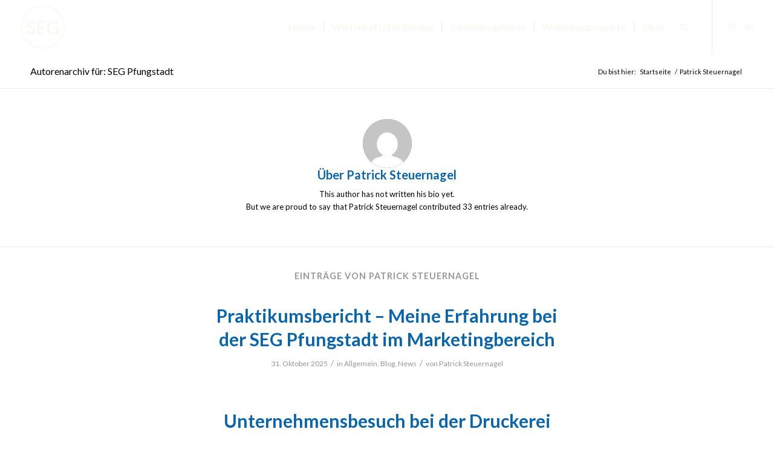

--- FILE ---
content_type: text/html; charset=UTF-8
request_url: https://www.seg-pfungstadt.de/author/seg-pfungstadt/
body_size: 16137
content:
<!DOCTYPE html>
<html lang="de" class="html_stretched responsive av-preloader-disabled  html_header_top html_logo_left html_main_nav_header html_menu_right html_large html_header_sticky_disabled html_header_shrinking_disabled html_mobile_menu_phone html_header_searchicon html_content_align_center html_header_unstick_top_disabled html_header_stretch html_minimal_header html_av-overlay-full html_av-submenu-clone html_entry_id_4596 av-cookies-no-cookie-consent av-no-preview av-custom-lightbox html_text_menu_active av-mobile-menu-switch-default">
<head>
<meta charset="UTF-8" />


<!-- mobile setting -->
<meta name="viewport" content="width=device-width, initial-scale=1">

<!-- Scripts/CSS and wp_head hook -->
<meta name='robots' content='index, follow, max-image-preview:large, max-snippet:-1, max-video-preview:-1' />
	<style>img:is([sizes="auto" i], [sizes^="auto," i]) { contain-intrinsic-size: 3000px 1500px }</style>
	
	<!-- This site is optimized with the Yoast SEO plugin v26.4 - https://yoast.com/wordpress/plugins/seo/ -->
	<title>Patrick Steuernagel, Autor bei SEG Pfungstadt</title>
	<link rel="canonical" href="https://www.seg-pfungstadt.de/author/seg-pfungstadt/" />
	<link rel="next" href="https://www.seg-pfungstadt.de/author/seg-pfungstadt/page/2/" />
	<meta property="og:locale" content="de_DE" />
	<meta property="og:type" content="profile" />
	<meta property="og:title" content="Patrick Steuernagel, Autor bei SEG Pfungstadt" />
	<meta property="og:url" content="https://www.seg-pfungstadt.de/author/seg-pfungstadt/" />
	<meta property="og:site_name" content="SEG Pfungstadt" />
	<meta property="og:image" content="https://secure.gravatar.com/avatar/3a5af51882acc6f94e497978449bcf095aa63b1a8b3ab1365b3328c75e0f61c4?s=500&d=mm&r=g" />
	<meta name="twitter:card" content="summary_large_image" />
	<script type="application/ld+json" class="yoast-schema-graph">{"@context":"https://schema.org","@graph":[{"@type":"ProfilePage","@id":"https://www.seg-pfungstadt.de/author/seg-pfungstadt/","url":"https://www.seg-pfungstadt.de/author/seg-pfungstadt/","name":"Patrick Steuernagel, Autor bei SEG Pfungstadt","isPartOf":{"@id":"https://www.seg-pfungstadt.de/#website"},"primaryImageOfPage":{"@id":"https://www.seg-pfungstadt.de/author/seg-pfungstadt/#primaryimage"},"image":{"@id":"https://www.seg-pfungstadt.de/author/seg-pfungstadt/#primaryimage"},"thumbnailUrl":"https://www.seg-pfungstadt.de/wp-content/uploads/2025/10/20251031_101102_resized-e1761903097802.jpg","breadcrumb":{"@id":"https://www.seg-pfungstadt.de/author/seg-pfungstadt/#breadcrumb"},"inLanguage":"de","potentialAction":[{"@type":"ReadAction","target":["https://www.seg-pfungstadt.de/author/seg-pfungstadt/"]}]},{"@type":"ImageObject","inLanguage":"de","@id":"https://www.seg-pfungstadt.de/author/seg-pfungstadt/#primaryimage","url":"https://www.seg-pfungstadt.de/wp-content/uploads/2025/10/20251031_101102_resized-e1761903097802.jpg","contentUrl":"https://www.seg-pfungstadt.de/wp-content/uploads/2025/10/20251031_101102_resized-e1761903097802.jpg","width":1734,"height":1322},{"@type":"BreadcrumbList","@id":"https://www.seg-pfungstadt.de/author/seg-pfungstadt/#breadcrumb","itemListElement":[{"@type":"ListItem","position":1,"name":"Startseite","item":"https://www.seg-pfungstadt.de/"},{"@type":"ListItem","position":2,"name":"Archive für Patrick Steuernagel"}]},{"@type":"WebSite","@id":"https://www.seg-pfungstadt.de/#website","url":"https://www.seg-pfungstadt.de/","name":"SEG Pfungstadt","description":"Stadtentwicklungsgesellschaft Pfungstadt GmbH &amp; Co.KG","publisher":{"@id":"https://www.seg-pfungstadt.de/#organization"},"potentialAction":[{"@type":"SearchAction","target":{"@type":"EntryPoint","urlTemplate":"https://www.seg-pfungstadt.de/?s={search_term_string}"},"query-input":{"@type":"PropertyValueSpecification","valueRequired":true,"valueName":"search_term_string"}}],"inLanguage":"de"},{"@type":"Organization","@id":"https://www.seg-pfungstadt.de/#organization","name":"SEG Pfungstadt","url":"https://www.seg-pfungstadt.de/","logo":{"@type":"ImageObject","inLanguage":"de","@id":"https://www.seg-pfungstadt.de/#/schema/logo/image/","url":"https://www.seg-pfungstadt.de/wp-content/uploads/2018/08/Bild4.bmp","contentUrl":"https://www.seg-pfungstadt.de/wp-content/uploads/2018/08/Bild4.bmp","width":78,"height":30,"caption":"SEG Pfungstadt"},"image":{"@id":"https://www.seg-pfungstadt.de/#/schema/logo/image/"},"sameAs":["https://www.instagram.com/seg_pfungstadt/"]},{"@type":"Person","@id":"https://www.seg-pfungstadt.de/#/schema/person/ad70072f7645abb19eceecc5a3d40485","name":"Patrick Steuernagel","image":{"@type":"ImageObject","inLanguage":"de","@id":"https://www.seg-pfungstadt.de/#/schema/person/image/","url":"https://secure.gravatar.com/avatar/3a5af51882acc6f94e497978449bcf095aa63b1a8b3ab1365b3328c75e0f61c4?s=96&d=mm&r=g","contentUrl":"https://secure.gravatar.com/avatar/3a5af51882acc6f94e497978449bcf095aa63b1a8b3ab1365b3328c75e0f61c4?s=96&d=mm&r=g","caption":"Patrick Steuernagel"},"mainEntityOfPage":{"@id":"https://www.seg-pfungstadt.de/author/seg-pfungstadt/"}}]}</script>
	<!-- / Yoast SEO plugin. -->


<link rel="alternate" type="application/rss+xml" title="SEG Pfungstadt &raquo; Feed" href="https://www.seg-pfungstadt.de/feed/" />
<link rel="alternate" type="application/rss+xml" title="SEG Pfungstadt &raquo; Kommentar-Feed" href="https://www.seg-pfungstadt.de/comments/feed/" />
<link rel="alternate" type="text/calendar" title="SEG Pfungstadt &raquo; iCal Feed" href="https://www.seg-pfungstadt.de/events/?ical=1" />
<link rel="alternate" type="application/rss+xml" title="SEG Pfungstadt &raquo; Feed für Beiträge von Patrick Steuernagel" href="https://www.seg-pfungstadt.de/author/seg-pfungstadt/feed/" />

<!-- google webfont font replacement -->

			<script type='text/javascript'>

				(function() {

					/*	check if webfonts are disabled by user setting via cookie - or user must opt in.	*/
					var html = document.getElementsByTagName('html')[0];
					var cookie_check = html.className.indexOf('av-cookies-needs-opt-in') >= 0 || html.className.indexOf('av-cookies-can-opt-out') >= 0;
					var allow_continue = true;
					var silent_accept_cookie = html.className.indexOf('av-cookies-user-silent-accept') >= 0;

					if( cookie_check && ! silent_accept_cookie )
					{
						if( ! document.cookie.match(/aviaCookieConsent/) || html.className.indexOf('av-cookies-session-refused') >= 0 )
						{
							allow_continue = false;
						}
						else
						{
							if( ! document.cookie.match(/aviaPrivacyRefuseCookiesHideBar/) )
							{
								allow_continue = false;
							}
							else if( ! document.cookie.match(/aviaPrivacyEssentialCookiesEnabled/) )
							{
								allow_continue = false;
							}
							else if( document.cookie.match(/aviaPrivacyGoogleWebfontsDisabled/) )
							{
								allow_continue = false;
							}
						}
					}

					if( allow_continue )
					{
						var f = document.createElement('link');

						f.type 	= 'text/css';
						f.rel 	= 'stylesheet';
						f.href 	= 'https://fonts.googleapis.com/css?family=Lato:300,400,700&display=auto';
						f.id 	= 'avia-google-webfont';

						document.getElementsByTagName('head')[0].appendChild(f);
					}
				})();

			</script>
			<script type="text/javascript">
/* <![CDATA[ */
window._wpemojiSettings = {"baseUrl":"https:\/\/s.w.org\/images\/core\/emoji\/16.0.1\/72x72\/","ext":".png","svgUrl":"https:\/\/s.w.org\/images\/core\/emoji\/16.0.1\/svg\/","svgExt":".svg","source":{"concatemoji":"https:\/\/www.seg-pfungstadt.de\/wp-includes\/js\/wp-emoji-release.min.js?ver=6.8.3"}};
/*! This file is auto-generated */
!function(s,n){var o,i,e;function c(e){try{var t={supportTests:e,timestamp:(new Date).valueOf()};sessionStorage.setItem(o,JSON.stringify(t))}catch(e){}}function p(e,t,n){e.clearRect(0,0,e.canvas.width,e.canvas.height),e.fillText(t,0,0);var t=new Uint32Array(e.getImageData(0,0,e.canvas.width,e.canvas.height).data),a=(e.clearRect(0,0,e.canvas.width,e.canvas.height),e.fillText(n,0,0),new Uint32Array(e.getImageData(0,0,e.canvas.width,e.canvas.height).data));return t.every(function(e,t){return e===a[t]})}function u(e,t){e.clearRect(0,0,e.canvas.width,e.canvas.height),e.fillText(t,0,0);for(var n=e.getImageData(16,16,1,1),a=0;a<n.data.length;a++)if(0!==n.data[a])return!1;return!0}function f(e,t,n,a){switch(t){case"flag":return n(e,"\ud83c\udff3\ufe0f\u200d\u26a7\ufe0f","\ud83c\udff3\ufe0f\u200b\u26a7\ufe0f")?!1:!n(e,"\ud83c\udde8\ud83c\uddf6","\ud83c\udde8\u200b\ud83c\uddf6")&&!n(e,"\ud83c\udff4\udb40\udc67\udb40\udc62\udb40\udc65\udb40\udc6e\udb40\udc67\udb40\udc7f","\ud83c\udff4\u200b\udb40\udc67\u200b\udb40\udc62\u200b\udb40\udc65\u200b\udb40\udc6e\u200b\udb40\udc67\u200b\udb40\udc7f");case"emoji":return!a(e,"\ud83e\udedf")}return!1}function g(e,t,n,a){var r="undefined"!=typeof WorkerGlobalScope&&self instanceof WorkerGlobalScope?new OffscreenCanvas(300,150):s.createElement("canvas"),o=r.getContext("2d",{willReadFrequently:!0}),i=(o.textBaseline="top",o.font="600 32px Arial",{});return e.forEach(function(e){i[e]=t(o,e,n,a)}),i}function t(e){var t=s.createElement("script");t.src=e,t.defer=!0,s.head.appendChild(t)}"undefined"!=typeof Promise&&(o="wpEmojiSettingsSupports",i=["flag","emoji"],n.supports={everything:!0,everythingExceptFlag:!0},e=new Promise(function(e){s.addEventListener("DOMContentLoaded",e,{once:!0})}),new Promise(function(t){var n=function(){try{var e=JSON.parse(sessionStorage.getItem(o));if("object"==typeof e&&"number"==typeof e.timestamp&&(new Date).valueOf()<e.timestamp+604800&&"object"==typeof e.supportTests)return e.supportTests}catch(e){}return null}();if(!n){if("undefined"!=typeof Worker&&"undefined"!=typeof OffscreenCanvas&&"undefined"!=typeof URL&&URL.createObjectURL&&"undefined"!=typeof Blob)try{var e="postMessage("+g.toString()+"("+[JSON.stringify(i),f.toString(),p.toString(),u.toString()].join(",")+"));",a=new Blob([e],{type:"text/javascript"}),r=new Worker(URL.createObjectURL(a),{name:"wpTestEmojiSupports"});return void(r.onmessage=function(e){c(n=e.data),r.terminate(),t(n)})}catch(e){}c(n=g(i,f,p,u))}t(n)}).then(function(e){for(var t in e)n.supports[t]=e[t],n.supports.everything=n.supports.everything&&n.supports[t],"flag"!==t&&(n.supports.everythingExceptFlag=n.supports.everythingExceptFlag&&n.supports[t]);n.supports.everythingExceptFlag=n.supports.everythingExceptFlag&&!n.supports.flag,n.DOMReady=!1,n.readyCallback=function(){n.DOMReady=!0}}).then(function(){return e}).then(function(){var e;n.supports.everything||(n.readyCallback(),(e=n.source||{}).concatemoji?t(e.concatemoji):e.wpemoji&&e.twemoji&&(t(e.twemoji),t(e.wpemoji)))}))}((window,document),window._wpemojiSettings);
/* ]]> */
</script>
<style id='wp-emoji-styles-inline-css' type='text/css'>

	img.wp-smiley, img.emoji {
		display: inline !important;
		border: none !important;
		box-shadow: none !important;
		height: 1em !important;
		width: 1em !important;
		margin: 0 0.07em !important;
		vertical-align: -0.1em !important;
		background: none !important;
		padding: 0 !important;
	}
</style>
<link rel='stylesheet' id='wp-block-library-css' href='https://www.seg-pfungstadt.de/wp-includes/css/dist/block-library/style.min.css?ver=6.8.3' type='text/css' media='all' />
<style id='global-styles-inline-css' type='text/css'>
:root{--wp--preset--aspect-ratio--square: 1;--wp--preset--aspect-ratio--4-3: 4/3;--wp--preset--aspect-ratio--3-4: 3/4;--wp--preset--aspect-ratio--3-2: 3/2;--wp--preset--aspect-ratio--2-3: 2/3;--wp--preset--aspect-ratio--16-9: 16/9;--wp--preset--aspect-ratio--9-16: 9/16;--wp--preset--color--black: #000000;--wp--preset--color--cyan-bluish-gray: #abb8c3;--wp--preset--color--white: #ffffff;--wp--preset--color--pale-pink: #f78da7;--wp--preset--color--vivid-red: #cf2e2e;--wp--preset--color--luminous-vivid-orange: #ff6900;--wp--preset--color--luminous-vivid-amber: #fcb900;--wp--preset--color--light-green-cyan: #7bdcb5;--wp--preset--color--vivid-green-cyan: #00d084;--wp--preset--color--pale-cyan-blue: #8ed1fc;--wp--preset--color--vivid-cyan-blue: #0693e3;--wp--preset--color--vivid-purple: #9b51e0;--wp--preset--color--metallic-red: #b02b2c;--wp--preset--color--maximum-yellow-red: #edae44;--wp--preset--color--yellow-sun: #eeee22;--wp--preset--color--palm-leaf: #83a846;--wp--preset--color--aero: #7bb0e7;--wp--preset--color--old-lavender: #745f7e;--wp--preset--color--steel-teal: #5f8789;--wp--preset--color--raspberry-pink: #d65799;--wp--preset--color--medium-turquoise: #4ecac2;--wp--preset--gradient--vivid-cyan-blue-to-vivid-purple: linear-gradient(135deg,rgba(6,147,227,1) 0%,rgb(155,81,224) 100%);--wp--preset--gradient--light-green-cyan-to-vivid-green-cyan: linear-gradient(135deg,rgb(122,220,180) 0%,rgb(0,208,130) 100%);--wp--preset--gradient--luminous-vivid-amber-to-luminous-vivid-orange: linear-gradient(135deg,rgba(252,185,0,1) 0%,rgba(255,105,0,1) 100%);--wp--preset--gradient--luminous-vivid-orange-to-vivid-red: linear-gradient(135deg,rgba(255,105,0,1) 0%,rgb(207,46,46) 100%);--wp--preset--gradient--very-light-gray-to-cyan-bluish-gray: linear-gradient(135deg,rgb(238,238,238) 0%,rgb(169,184,195) 100%);--wp--preset--gradient--cool-to-warm-spectrum: linear-gradient(135deg,rgb(74,234,220) 0%,rgb(151,120,209) 20%,rgb(207,42,186) 40%,rgb(238,44,130) 60%,rgb(251,105,98) 80%,rgb(254,248,76) 100%);--wp--preset--gradient--blush-light-purple: linear-gradient(135deg,rgb(255,206,236) 0%,rgb(152,150,240) 100%);--wp--preset--gradient--blush-bordeaux: linear-gradient(135deg,rgb(254,205,165) 0%,rgb(254,45,45) 50%,rgb(107,0,62) 100%);--wp--preset--gradient--luminous-dusk: linear-gradient(135deg,rgb(255,203,112) 0%,rgb(199,81,192) 50%,rgb(65,88,208) 100%);--wp--preset--gradient--pale-ocean: linear-gradient(135deg,rgb(255,245,203) 0%,rgb(182,227,212) 50%,rgb(51,167,181) 100%);--wp--preset--gradient--electric-grass: linear-gradient(135deg,rgb(202,248,128) 0%,rgb(113,206,126) 100%);--wp--preset--gradient--midnight: linear-gradient(135deg,rgb(2,3,129) 0%,rgb(40,116,252) 100%);--wp--preset--font-size--small: 1rem;--wp--preset--font-size--medium: 1.125rem;--wp--preset--font-size--large: 1.75rem;--wp--preset--font-size--x-large: clamp(1.75rem, 3vw, 2.25rem);--wp--preset--spacing--20: 0.44rem;--wp--preset--spacing--30: 0.67rem;--wp--preset--spacing--40: 1rem;--wp--preset--spacing--50: 1.5rem;--wp--preset--spacing--60: 2.25rem;--wp--preset--spacing--70: 3.38rem;--wp--preset--spacing--80: 5.06rem;--wp--preset--shadow--natural: 6px 6px 9px rgba(0, 0, 0, 0.2);--wp--preset--shadow--deep: 12px 12px 50px rgba(0, 0, 0, 0.4);--wp--preset--shadow--sharp: 6px 6px 0px rgba(0, 0, 0, 0.2);--wp--preset--shadow--outlined: 6px 6px 0px -3px rgba(255, 255, 255, 1), 6px 6px rgba(0, 0, 0, 1);--wp--preset--shadow--crisp: 6px 6px 0px rgba(0, 0, 0, 1);}:root { --wp--style--global--content-size: 800px;--wp--style--global--wide-size: 1130px; }:where(body) { margin: 0; }.wp-site-blocks > .alignleft { float: left; margin-right: 2em; }.wp-site-blocks > .alignright { float: right; margin-left: 2em; }.wp-site-blocks > .aligncenter { justify-content: center; margin-left: auto; margin-right: auto; }:where(.is-layout-flex){gap: 0.5em;}:where(.is-layout-grid){gap: 0.5em;}.is-layout-flow > .alignleft{float: left;margin-inline-start: 0;margin-inline-end: 2em;}.is-layout-flow > .alignright{float: right;margin-inline-start: 2em;margin-inline-end: 0;}.is-layout-flow > .aligncenter{margin-left: auto !important;margin-right: auto !important;}.is-layout-constrained > .alignleft{float: left;margin-inline-start: 0;margin-inline-end: 2em;}.is-layout-constrained > .alignright{float: right;margin-inline-start: 2em;margin-inline-end: 0;}.is-layout-constrained > .aligncenter{margin-left: auto !important;margin-right: auto !important;}.is-layout-constrained > :where(:not(.alignleft):not(.alignright):not(.alignfull)){max-width: var(--wp--style--global--content-size);margin-left: auto !important;margin-right: auto !important;}.is-layout-constrained > .alignwide{max-width: var(--wp--style--global--wide-size);}body .is-layout-flex{display: flex;}.is-layout-flex{flex-wrap: wrap;align-items: center;}.is-layout-flex > :is(*, div){margin: 0;}body .is-layout-grid{display: grid;}.is-layout-grid > :is(*, div){margin: 0;}body{padding-top: 0px;padding-right: 0px;padding-bottom: 0px;padding-left: 0px;}a:where(:not(.wp-element-button)){text-decoration: underline;}:root :where(.wp-element-button, .wp-block-button__link){background-color: #32373c;border-width: 0;color: #fff;font-family: inherit;font-size: inherit;line-height: inherit;padding: calc(0.667em + 2px) calc(1.333em + 2px);text-decoration: none;}.has-black-color{color: var(--wp--preset--color--black) !important;}.has-cyan-bluish-gray-color{color: var(--wp--preset--color--cyan-bluish-gray) !important;}.has-white-color{color: var(--wp--preset--color--white) !important;}.has-pale-pink-color{color: var(--wp--preset--color--pale-pink) !important;}.has-vivid-red-color{color: var(--wp--preset--color--vivid-red) !important;}.has-luminous-vivid-orange-color{color: var(--wp--preset--color--luminous-vivid-orange) !important;}.has-luminous-vivid-amber-color{color: var(--wp--preset--color--luminous-vivid-amber) !important;}.has-light-green-cyan-color{color: var(--wp--preset--color--light-green-cyan) !important;}.has-vivid-green-cyan-color{color: var(--wp--preset--color--vivid-green-cyan) !important;}.has-pale-cyan-blue-color{color: var(--wp--preset--color--pale-cyan-blue) !important;}.has-vivid-cyan-blue-color{color: var(--wp--preset--color--vivid-cyan-blue) !important;}.has-vivid-purple-color{color: var(--wp--preset--color--vivid-purple) !important;}.has-metallic-red-color{color: var(--wp--preset--color--metallic-red) !important;}.has-maximum-yellow-red-color{color: var(--wp--preset--color--maximum-yellow-red) !important;}.has-yellow-sun-color{color: var(--wp--preset--color--yellow-sun) !important;}.has-palm-leaf-color{color: var(--wp--preset--color--palm-leaf) !important;}.has-aero-color{color: var(--wp--preset--color--aero) !important;}.has-old-lavender-color{color: var(--wp--preset--color--old-lavender) !important;}.has-steel-teal-color{color: var(--wp--preset--color--steel-teal) !important;}.has-raspberry-pink-color{color: var(--wp--preset--color--raspberry-pink) !important;}.has-medium-turquoise-color{color: var(--wp--preset--color--medium-turquoise) !important;}.has-black-background-color{background-color: var(--wp--preset--color--black) !important;}.has-cyan-bluish-gray-background-color{background-color: var(--wp--preset--color--cyan-bluish-gray) !important;}.has-white-background-color{background-color: var(--wp--preset--color--white) !important;}.has-pale-pink-background-color{background-color: var(--wp--preset--color--pale-pink) !important;}.has-vivid-red-background-color{background-color: var(--wp--preset--color--vivid-red) !important;}.has-luminous-vivid-orange-background-color{background-color: var(--wp--preset--color--luminous-vivid-orange) !important;}.has-luminous-vivid-amber-background-color{background-color: var(--wp--preset--color--luminous-vivid-amber) !important;}.has-light-green-cyan-background-color{background-color: var(--wp--preset--color--light-green-cyan) !important;}.has-vivid-green-cyan-background-color{background-color: var(--wp--preset--color--vivid-green-cyan) !important;}.has-pale-cyan-blue-background-color{background-color: var(--wp--preset--color--pale-cyan-blue) !important;}.has-vivid-cyan-blue-background-color{background-color: var(--wp--preset--color--vivid-cyan-blue) !important;}.has-vivid-purple-background-color{background-color: var(--wp--preset--color--vivid-purple) !important;}.has-metallic-red-background-color{background-color: var(--wp--preset--color--metallic-red) !important;}.has-maximum-yellow-red-background-color{background-color: var(--wp--preset--color--maximum-yellow-red) !important;}.has-yellow-sun-background-color{background-color: var(--wp--preset--color--yellow-sun) !important;}.has-palm-leaf-background-color{background-color: var(--wp--preset--color--palm-leaf) !important;}.has-aero-background-color{background-color: var(--wp--preset--color--aero) !important;}.has-old-lavender-background-color{background-color: var(--wp--preset--color--old-lavender) !important;}.has-steel-teal-background-color{background-color: var(--wp--preset--color--steel-teal) !important;}.has-raspberry-pink-background-color{background-color: var(--wp--preset--color--raspberry-pink) !important;}.has-medium-turquoise-background-color{background-color: var(--wp--preset--color--medium-turquoise) !important;}.has-black-border-color{border-color: var(--wp--preset--color--black) !important;}.has-cyan-bluish-gray-border-color{border-color: var(--wp--preset--color--cyan-bluish-gray) !important;}.has-white-border-color{border-color: var(--wp--preset--color--white) !important;}.has-pale-pink-border-color{border-color: var(--wp--preset--color--pale-pink) !important;}.has-vivid-red-border-color{border-color: var(--wp--preset--color--vivid-red) !important;}.has-luminous-vivid-orange-border-color{border-color: var(--wp--preset--color--luminous-vivid-orange) !important;}.has-luminous-vivid-amber-border-color{border-color: var(--wp--preset--color--luminous-vivid-amber) !important;}.has-light-green-cyan-border-color{border-color: var(--wp--preset--color--light-green-cyan) !important;}.has-vivid-green-cyan-border-color{border-color: var(--wp--preset--color--vivid-green-cyan) !important;}.has-pale-cyan-blue-border-color{border-color: var(--wp--preset--color--pale-cyan-blue) !important;}.has-vivid-cyan-blue-border-color{border-color: var(--wp--preset--color--vivid-cyan-blue) !important;}.has-vivid-purple-border-color{border-color: var(--wp--preset--color--vivid-purple) !important;}.has-metallic-red-border-color{border-color: var(--wp--preset--color--metallic-red) !important;}.has-maximum-yellow-red-border-color{border-color: var(--wp--preset--color--maximum-yellow-red) !important;}.has-yellow-sun-border-color{border-color: var(--wp--preset--color--yellow-sun) !important;}.has-palm-leaf-border-color{border-color: var(--wp--preset--color--palm-leaf) !important;}.has-aero-border-color{border-color: var(--wp--preset--color--aero) !important;}.has-old-lavender-border-color{border-color: var(--wp--preset--color--old-lavender) !important;}.has-steel-teal-border-color{border-color: var(--wp--preset--color--steel-teal) !important;}.has-raspberry-pink-border-color{border-color: var(--wp--preset--color--raspberry-pink) !important;}.has-medium-turquoise-border-color{border-color: var(--wp--preset--color--medium-turquoise) !important;}.has-vivid-cyan-blue-to-vivid-purple-gradient-background{background: var(--wp--preset--gradient--vivid-cyan-blue-to-vivid-purple) !important;}.has-light-green-cyan-to-vivid-green-cyan-gradient-background{background: var(--wp--preset--gradient--light-green-cyan-to-vivid-green-cyan) !important;}.has-luminous-vivid-amber-to-luminous-vivid-orange-gradient-background{background: var(--wp--preset--gradient--luminous-vivid-amber-to-luminous-vivid-orange) !important;}.has-luminous-vivid-orange-to-vivid-red-gradient-background{background: var(--wp--preset--gradient--luminous-vivid-orange-to-vivid-red) !important;}.has-very-light-gray-to-cyan-bluish-gray-gradient-background{background: var(--wp--preset--gradient--very-light-gray-to-cyan-bluish-gray) !important;}.has-cool-to-warm-spectrum-gradient-background{background: var(--wp--preset--gradient--cool-to-warm-spectrum) !important;}.has-blush-light-purple-gradient-background{background: var(--wp--preset--gradient--blush-light-purple) !important;}.has-blush-bordeaux-gradient-background{background: var(--wp--preset--gradient--blush-bordeaux) !important;}.has-luminous-dusk-gradient-background{background: var(--wp--preset--gradient--luminous-dusk) !important;}.has-pale-ocean-gradient-background{background: var(--wp--preset--gradient--pale-ocean) !important;}.has-electric-grass-gradient-background{background: var(--wp--preset--gradient--electric-grass) !important;}.has-midnight-gradient-background{background: var(--wp--preset--gradient--midnight) !important;}.has-small-font-size{font-size: var(--wp--preset--font-size--small) !important;}.has-medium-font-size{font-size: var(--wp--preset--font-size--medium) !important;}.has-large-font-size{font-size: var(--wp--preset--font-size--large) !important;}.has-x-large-font-size{font-size: var(--wp--preset--font-size--x-large) !important;}
:where(.wp-block-post-template.is-layout-flex){gap: 1.25em;}:where(.wp-block-post-template.is-layout-grid){gap: 1.25em;}
:where(.wp-block-columns.is-layout-flex){gap: 2em;}:where(.wp-block-columns.is-layout-grid){gap: 2em;}
:root :where(.wp-block-pullquote){font-size: 1.5em;line-height: 1.6;}
</style>
<link rel='stylesheet' id='avia-merged-styles-css' href='https://www.seg-pfungstadt.de/wp-content/uploads/dynamic_avia/avia-merged-styles-0e942b0dbfb43134dfaf08833814f104---690dcec1e5d9c.css' type='text/css' media='all' />
<link rel='stylesheet' id='avia-single-post-4596-css' href='https://www.seg-pfungstadt.de/wp-content/uploads/dynamic_avia/avia_posts_css/post-4596.css?ver=ver-1762512579' type='text/css' media='all' />
<script type="text/javascript" src="https://www.seg-pfungstadt.de/wp-includes/js/jquery/jquery.min.js?ver=3.7.1" id="jquery-core-js"></script>
<script type="text/javascript" src="https://www.seg-pfungstadt.de/wp-includes/js/jquery/jquery-migrate.min.js?ver=3.4.1" id="jquery-migrate-js"></script>
<script type="text/javascript" src="https://www.seg-pfungstadt.de/wp-content/uploads/dynamic_avia/avia-head-scripts-edd06130660a1a8c6ef0e0c2c0b543fd---690dcec22fafa.js" id="avia-head-scripts-js"></script>
<link rel="https://api.w.org/" href="https://www.seg-pfungstadt.de/wp-json/" /><link rel="alternate" title="JSON" type="application/json" href="https://www.seg-pfungstadt.de/wp-json/wp/v2/users/2" /><link rel="EditURI" type="application/rsd+xml" title="RSD" href="https://www.seg-pfungstadt.de/xmlrpc.php?rsd" />
<meta name="generator" content="WordPress 6.8.3" />
<meta name="tec-api-version" content="v1"><meta name="tec-api-origin" content="https://www.seg-pfungstadt.de"><link rel="alternate" href="https://www.seg-pfungstadt.de/wp-json/tribe/events/v1/" /><!-- Analytics by WP Statistics - https://wp-statistics.com -->
<link rel="profile" href="http://gmpg.org/xfn/11" />
<link rel="alternate" type="application/rss+xml" title="SEG Pfungstadt RSS2 Feed" href="https://www.seg-pfungstadt.de/feed/" />
<link rel="pingback" href="https://www.seg-pfungstadt.de/xmlrpc.php" />
<!--[if lt IE 9]><script src="https://www.seg-pfungstadt.de/wp-content/themes/enfold/js/html5shiv.js"></script><![endif]-->
<link rel="icon" href="https://www.seg-pfungstadt.de/wp-content/uploads/2024/02/2024_SEG_Logo_HGtransparent_Schriftblau_500x500px.png" type="image/png">

<!-- To speed up the rendering and to display the site as fast as possible to the user we include some styles and scripts for above the fold content inline -->
<script type="text/javascript">'use strict';var avia_is_mobile=!1;if(/Android|webOS|iPhone|iPad|iPod|BlackBerry|IEMobile|Opera Mini/i.test(navigator.userAgent)&&'ontouchstart' in document.documentElement){avia_is_mobile=!0;document.documentElement.className+=' avia_mobile '}
else{document.documentElement.className+=' avia_desktop '};document.documentElement.className+=' js_active ';(function(){var e=['-webkit-','-moz-','-ms-',''],n='',o=!1,a=!1;for(var t in e){if(e[t]+'transform' in document.documentElement.style){o=!0;n=e[t]+'transform'};if(e[t]+'perspective' in document.documentElement.style){a=!0}};if(o){document.documentElement.className+=' avia_transform '};if(a){document.documentElement.className+=' avia_transform3d '};if(typeof document.getElementsByClassName=='function'&&typeof document.documentElement.getBoundingClientRect=='function'&&avia_is_mobile==!1){if(n&&window.innerHeight>0){setTimeout(function(){var e=0,o={},a=0,t=document.getElementsByClassName('av-parallax'),i=window.pageYOffset||document.documentElement.scrollTop;for(e=0;e<t.length;e++){t[e].style.top='0px';o=t[e].getBoundingClientRect();a=Math.ceil((window.innerHeight+i-o.top)*0.3);t[e].style[n]='translate(0px, '+a+'px)';t[e].style.top='auto';t[e].className+=' enabled-parallax '}},50)}}})();</script><link rel="icon" href="https://www.seg-pfungstadt.de/wp-content/uploads/2024/02/cropped-2024_SEG_Logo_HGtransparent_Schriftblau_500x500px-32x32.png" sizes="32x32" />
<link rel="icon" href="https://www.seg-pfungstadt.de/wp-content/uploads/2024/02/cropped-2024_SEG_Logo_HGtransparent_Schriftblau_500x500px-192x192.png" sizes="192x192" />
<link rel="apple-touch-icon" href="https://www.seg-pfungstadt.de/wp-content/uploads/2024/02/cropped-2024_SEG_Logo_HGtransparent_Schriftblau_500x500px-180x180.png" />
<meta name="msapplication-TileImage" content="https://www.seg-pfungstadt.de/wp-content/uploads/2024/02/cropped-2024_SEG_Logo_HGtransparent_Schriftblau_500x500px-270x270.png" />
		<style type="text/css" id="wp-custom-css">
			/* Transparent Header For Mobile */
@media only screen and (max-width: 990px) {
.responsive.html_mobile_menu_tablet #top #wrap_all #header { 
        position: absolute;
}
.html_mobile_menu_tablet #top #wrap_all .av_header_transparency {
	background: transparent;
}
}
.hs-form-frame {
  margin-top: 0 !important;
  padding-top: 0 !important;
  margin-bottom: 0 !important;
  padding-bottom: 0 !important;
}
		</style>
		<style type="text/css">
		@font-face {font-family: 'entypo-fontello'; font-weight: normal; font-style: normal; font-display: auto;
		src: url('https://www.seg-pfungstadt.de/wp-content/themes/enfold/config-templatebuilder/avia-template-builder/assets/fonts/entypo-fontello.woff2') format('woff2'),
		url('https://www.seg-pfungstadt.de/wp-content/themes/enfold/config-templatebuilder/avia-template-builder/assets/fonts/entypo-fontello.woff') format('woff'),
		url('https://www.seg-pfungstadt.de/wp-content/themes/enfold/config-templatebuilder/avia-template-builder/assets/fonts/entypo-fontello.ttf') format('truetype'),
		url('https://www.seg-pfungstadt.de/wp-content/themes/enfold/config-templatebuilder/avia-template-builder/assets/fonts/entypo-fontello.svg#entypo-fontello') format('svg'),
		url('https://www.seg-pfungstadt.de/wp-content/themes/enfold/config-templatebuilder/avia-template-builder/assets/fonts/entypo-fontello.eot'),
		url('https://www.seg-pfungstadt.de/wp-content/themes/enfold/config-templatebuilder/avia-template-builder/assets/fonts/entypo-fontello.eot?#iefix') format('embedded-opentype');
		} #top .avia-font-entypo-fontello, body .avia-font-entypo-fontello, html body [data-av_iconfont='entypo-fontello']:before{ font-family: 'entypo-fontello'; }
		</style>

<!--
Debugging Info for Theme support: 

Theme: Enfold
Version: 5.6.9
Installed: enfold
AviaFramework Version: 5.6
AviaBuilder Version: 5.3
aviaElementManager Version: 1.0.1
ML:512-PU:42-PLA:6
WP:6.8.3
Compress: CSS:all theme files - JS:all theme files
Updates: disabled
PLAu:6
-->
</head>

<body id="top" class="archive author author-seg-pfungstadt author-2 wp-theme-enfold stretched rtl_columns av-curtain-numeric lato tribe-no-js avia-responsive-images-support" itemscope="itemscope" itemtype="https://schema.org/WebPage" >

	
	<div id='wrap_all'>

	
<header id='header' class='all_colors header_color light_bg_color  av_header_top av_logo_left av_main_nav_header av_menu_right av_large av_header_sticky_disabled av_header_shrinking_disabled av_header_stretch av_mobile_menu_phone av_header_searchicon av_header_unstick_top_disabled av_seperator_small_border av_minimal_header av_bottom_nav_disabled  av_alternate_logo_active' data-av_shrink_factor='20' role="banner" itemscope="itemscope" itemtype="https://schema.org/WPHeader" >

		<div  id='header_main' class='container_wrap container_wrap_logo'>

        <div class='container av-logo-container'><div class='inner-container'><span class='logo avia-standard-logo'><a href='https://www.seg-pfungstadt.de/' class='' aria-label='SEG Pfungstadt' ><img src="https://www.seg-pfungstadt.de/wp-content/uploads/2025/11/2024_SEG_Logo_HGtransparent_Schriftweiss_500x500px-300x300.png" height="100" width="300" alt='SEG Pfungstadt' title='' /></a></span><nav class='main_menu' data-selectname='Wähle eine Seite'  role="navigation" itemscope="itemscope" itemtype="https://schema.org/SiteNavigationElement" ><div class="avia-menu av-main-nav-wrap av_menu_icon_beside"><ul role="menu" class="menu av-main-nav" id="avia-menu"><li role="menuitem" id="menu-item-47" class="menu-item menu-item-type-post_type menu-item-object-page menu-item-home menu-item-top-level menu-item-top-level-1"><a href="https://www.seg-pfungstadt.de/" itemprop="url" tabindex="0"><span class="avia-bullet"></span><span class="avia-menu-text">Home</span><span class="avia-menu-fx"><span class="avia-arrow-wrap"><span class="avia-arrow"></span></span></span></a></li>
<li role="menuitem" id="menu-item-4191" class="menu-item menu-item-type-post_type menu-item-object-page menu-item-has-children menu-item-top-level menu-item-top-level-2"><a href="https://www.seg-pfungstadt.de/wirtschaftsfoerderung/" itemprop="url" tabindex="0"><span class="avia-bullet"></span><span class="avia-menu-text">Wirtschaftsförderung</span><span class="avia-menu-fx"><span class="avia-arrow-wrap"><span class="avia-arrow"></span></span></span></a>


<ul class="sub-menu">
	<li role="menuitem" id="menu-item-3554" class="menu-item menu-item-type-post_type menu-item-object-page"><a href="https://www.seg-pfungstadt.de/wirtschaftsstandort-pfungstadt/" itemprop="url" tabindex="0"><span class="avia-bullet"></span><span class="avia-menu-text">Wirtschaftsstandort Pfungstadt</span></a></li>
	<li role="menuitem" id="menu-item-3899" class="menu-item menu-item-type-post_type menu-item-object-page"><a href="https://www.seg-pfungstadt.de/bestandsunternehmen/" itemprop="url" tabindex="0"><span class="avia-bullet"></span><span class="avia-menu-text">Bestandsunternehmen</span></a></li>
	<li role="menuitem" id="menu-item-3552" class="menu-item menu-item-type-post_type menu-item-object-page"><a href="https://www.seg-pfungstadt.de/ansiedlungsinteressierte/" itemprop="url" tabindex="0"><span class="avia-bullet"></span><span class="avia-menu-text">Ansiedlungsinteressierte</span></a></li>
	<li role="menuitem" id="menu-item-3551" class="menu-item menu-item-type-post_type menu-item-object-page"><a href="https://www.seg-pfungstadt.de/gruendungsinteressierte/" itemprop="url" tabindex="0"><span class="avia-bullet"></span><span class="avia-menu-text">Gründungsinteressierte</span></a></li>
	<li role="menuitem" id="menu-item-4528" class="menu-item menu-item-type-post_type menu-item-object-page"><a href="https://www.seg-pfungstadt.de/pfungstadt-business-award/" itemprop="url" tabindex="0"><span class="avia-bullet"></span><span class="avia-menu-text">Pfungstadt Business Award</span></a></li>
</ul>
</li>
<li role="menuitem" id="menu-item-282" class="menu-item menu-item-type-post_type menu-item-object-page menu-item-has-children menu-item-top-level menu-item-top-level-3"><a href="https://www.seg-pfungstadt.de/gewerbegebiete/" itemprop="url" tabindex="0"><span class="avia-bullet"></span><span class="avia-menu-text">Gewerbegebiete</span><span class="avia-menu-fx"><span class="avia-arrow-wrap"><span class="avia-arrow"></span></span></span></a>


<ul class="sub-menu">
	<li role="menuitem" id="menu-item-3550" class="menu-item menu-item-type-post_type menu-item-object-page"><a href="https://www.seg-pfungstadt.de/nord-west/" itemprop="url" tabindex="0"><span class="avia-bullet"></span><span class="avia-menu-text">Nord-West</span></a></li>
	<li role="menuitem" id="menu-item-3548" class="menu-item menu-item-type-post_type menu-item-object-page"><a href="https://www.seg-pfungstadt.de/nord-ost/" itemprop="url" tabindex="0"><span class="avia-bullet"></span><span class="avia-menu-text">Nord-Ost</span></a></li>
	<li role="menuitem" id="menu-item-3549" class="menu-item menu-item-type-post_type menu-item-object-page"><a href="https://www.seg-pfungstadt.de/breitwieserweg/" itemprop="url" tabindex="0"><span class="avia-bullet"></span><span class="avia-menu-text">Breitwieserweg</span></a></li>
	<li role="menuitem" id="menu-item-3115" class="menu-item menu-item-type-post_type menu-item-object-page"><a href="https://www.seg-pfungstadt.de/gewerbeflaechensuche/" itemprop="url" tabindex="0"><span class="avia-bullet"></span><span class="avia-menu-text">Gewerbeflächenanfrage-Formular</span></a></li>
</ul>
</li>
<li role="menuitem" id="menu-item-3516" class="menu-item menu-item-type-post_type menu-item-object-page menu-item-has-children menu-item-top-level menu-item-top-level-4"><a href="https://www.seg-pfungstadt.de/wohnbauprojekte/" itemprop="url" tabindex="0"><span class="avia-bullet"></span><span class="avia-menu-text">Wohnbauprojekte</span><span class="avia-menu-fx"><span class="avia-arrow-wrap"><span class="avia-arrow"></span></span></span></a>


<ul class="sub-menu">
	<li role="menuitem" id="menu-item-162" class="menu-item menu-item-type-post_type menu-item-object-page"><a href="https://www.seg-pfungstadt.de/gruener-weg/" itemprop="url" tabindex="0"><span class="avia-bullet"></span><span class="avia-menu-text">Grüner Weg</span></a></li>
	<li role="menuitem" id="menu-item-157" class="menu-item menu-item-type-post_type menu-item-object-page"><a href="https://www.seg-pfungstadt.de/jahnstrasse/" itemprop="url" tabindex="0"><span class="avia-bullet"></span><span class="avia-menu-text">Jahnstraße</span></a></li>
	<li role="menuitem" id="menu-item-534" class="menu-item menu-item-type-post_type menu-item-object-page"><a href="https://www.seg-pfungstadt.de/realisierte-projekte/" itemprop="url" tabindex="0"><span class="avia-bullet"></span><span class="avia-menu-text">Realisierte Projekte</span></a></li>
</ul>
</li>
<li role="menuitem" id="menu-item-45" class="menu-item menu-item-type-post_type menu-item-object-page menu-item-has-children menu-item-top-level menu-item-top-level-5"><a href="https://www.seg-pfungstadt.de/ueber/" itemprop="url" tabindex="0"><span class="avia-bullet"></span><span class="avia-menu-text">Über</span><span class="avia-menu-fx"><span class="avia-arrow-wrap"><span class="avia-arrow"></span></span></span></a>


<ul class="sub-menu">
	<li role="menuitem" id="menu-item-3547" class="menu-item menu-item-type-post_type menu-item-object-page menu-item-has-children"><a href="https://www.seg-pfungstadt.de/news/" itemprop="url" tabindex="0"><span class="avia-bullet"></span><span class="avia-menu-text">News</span></a>
	<ul class="sub-menu">
		<li role="menuitem" id="menu-item-2698" class="menu-item menu-item-type-post_type menu-item-object-page"><a href="https://www.seg-pfungstadt.de/blog/" itemprop="url" tabindex="0"><span class="avia-bullet"></span><span class="avia-menu-text">Blog</span></a></li>
		<li role="menuitem" id="menu-item-149" class="menu-item menu-item-type-post_type menu-item-object-page"><a href="https://www.seg-pfungstadt.de/presse/" itemprop="url" tabindex="0"><span class="avia-bullet"></span><span class="avia-menu-text">Presse</span></a></li>
	</ul>
</li>
	<li role="menuitem" id="menu-item-3546" class="menu-item menu-item-type-post_type menu-item-object-page"><a href="https://www.seg-pfungstadt.de/faqs/" itemprop="url" tabindex="0"><span class="avia-bullet"></span><span class="avia-menu-text">FAQs</span></a></li>
	<li role="menuitem" id="menu-item-1700" class="menu-item menu-item-type-post_type menu-item-object-page"><a href="https://www.seg-pfungstadt.de/unternehmensnewsletter/" itemprop="url" tabindex="0"><span class="avia-bullet"></span><span class="avia-menu-text">Unternehmens-Newsletter</span></a></li>
	<li role="menuitem" id="menu-item-2706" class="menu-item menu-item-type-post_type menu-item-object-page"><a href="https://www.seg-pfungstadt.de/bauplatzinteressentennewsletter/" itemprop="url" tabindex="0"><span class="avia-bullet"></span><span class="avia-menu-text">Bauplatzinteressenten-Newsletter</span></a></li>
	<li role="menuitem" id="menu-item-3281" class="menu-item menu-item-type-post_type menu-item-object-page"><a href="https://www.seg-pfungstadt.de/anmeldung-newsletter-pfungstadt-city/" itemprop="url" tabindex="0"><span class="avia-bullet"></span><span class="avia-menu-text">Pfungstadt City-Newsletter</span></a></li>
</ul>
</li>
<li id="menu-item-search" class="noMobile menu-item menu-item-search-dropdown menu-item-avia-special" role="menuitem"><a aria-label="Suche" href="?s=" rel="nofollow" data-avia-search-tooltip="

&lt;form role=&quot;search&quot; action=&quot;https://www.seg-pfungstadt.de/&quot; id=&quot;searchform&quot; method=&quot;get&quot; class=&quot;&quot;&gt;
	&lt;div&gt;
		&lt;input type=&quot;submit&quot; value=&quot;&quot; id=&quot;searchsubmit&quot; class=&quot;button avia-font-entypo-fontello&quot; /&gt;
		&lt;input type=&quot;text&quot; id=&quot;s&quot; name=&quot;s&quot; value=&quot;&quot; placeholder=&#039;Suche&#039; /&gt;
			&lt;/div&gt;
&lt;/form&gt;
" aria-hidden='false' data-av_icon='' data-av_iconfont='entypo-fontello'><span class="avia_hidden_link_text">Suche</span></a></li><li class="av-burger-menu-main menu-item-avia-special " role="menuitem">
	        			<a href="#" aria-label="Menü" aria-hidden="false">
							<span class="av-hamburger av-hamburger--spin av-js-hamburger">
								<span class="av-hamburger-box">
						          <span class="av-hamburger-inner"></span>
						          <strong>Menü</strong>
								</span>
							</span>
							<span class="avia_hidden_link_text">Menü</span>
						</a>
	        		   </li></ul></div><ul class='noLightbox social_bookmarks icon_count_2'><li class='social_bookmarks_instagram av-social-link-instagram social_icon_1'><a  aria-label="Link zu Instagram" href='http://www.instagram.com/seg_pfungstadt' aria-hidden='false' data-av_icon='' data-av_iconfont='entypo-fontello' title='Instagram'><span class='avia_hidden_link_text'>Instagram</span></a></li><li class='social_bookmarks_linkedin av-social-link-linkedin social_icon_2'><a  aria-label="Link zu LinkedIn" href='http://www.linkedin.com/company/seg-pfungstadt' aria-hidden='false' data-av_icon='' data-av_iconfont='entypo-fontello' title='LinkedIn'><span class='avia_hidden_link_text'>LinkedIn</span></a></li></ul></nav></div> </div> 
		<!-- end container_wrap-->
		</div>
<div class="header_bg"></div>
<!-- end header -->
</header>

	<div id='main' class='all_colors' data-scroll-offset='0'>

	<div class='stretch_full container_wrap alternate_color light_bg_color title_container'><div class='container'><h1 class='main-title entry-title '>Autorenarchiv für: SEG Pfungstadt</h1><div class="breadcrumb breadcrumbs avia-breadcrumbs"><div class="breadcrumb-trail" ><span class="trail-before"><span class="breadcrumb-title">Du bist hier:</span></span> <span  itemscope="itemscope" itemtype="https://schema.org/BreadcrumbList" ><span  itemscope="itemscope" itemtype="https://schema.org/ListItem" itemprop="itemListElement" ><a itemprop="url" href="https://www.seg-pfungstadt.de" title="SEG Pfungstadt" rel="home" class="trail-begin"><span itemprop="name">Startseite</span></a><span itemprop="position" class="hidden">1</span></span></span> <span class="sep">/</span> <span class="trail-end">Patrick Steuernagel</span></div></div></div></div>
		<div class='container_wrap container_wrap_first main_color fullsize'>

			<div class='container template-blog template-author '>

				<main class='content av-content-full alpha units av-main-author'  role="main" itemprop="mainContentOfPage" itemscope="itemscope" itemtype="https://schema.org/Blog" >

                    <div class='page-heading-container clearfix'>
                    <section class="author-box"  itemprop="author" itemscope="itemscope" itemtype="https://schema.org/Person" ><span class='post-author-format-type blog-meta'><span class='rounded-container'><img alt='Patrick Steuernagel' src='https://secure.gravatar.com/avatar/3a5af51882acc6f94e497978449bcf095aa63b1a8b3ab1365b3328c75e0f61c4?s=81&#038;d=mm&#038;r=g' srcset='https://secure.gravatar.com/avatar/3a5af51882acc6f94e497978449bcf095aa63b1a8b3ab1365b3328c75e0f61c4?s=162&#038;d=mm&#038;r=g 2x' class='avatar avatar-81 photo' height='81' width='81' decoding='async'/></span></span><div class='author_description '><h3 class='author-title '>Über <span class='author-box-name'  itemprop="author" >Patrick Steuernagel</span></h3><div class='author_description_text' itemprop="description" ><p>This author has not written his bio yet.<br />But we are proud to say that <span class='author-box-name'  itemprop="author" >Patrick Steuernagel</span> contributed 33 entries already.</p>
</div><span class="author-extra-border"></span></div></section>                    </div>

                    <h4 class='extra-mini-title widgettitle'>Einträge von Patrick Steuernagel</h4>		<article class="&#039;post-entry post-entry-type-standard post-entry-4596 post-loop-1 post-parity-odd single-small with-slider post-4596 post type-post status-publish format-standard has-post-thumbnail hentry category-allgemein category-blog category-news tag-erfahrungsbericht tag-pfungstadt tag-praktikum tag-seg-pfungstadt"'  itemscope="itemscope" itemtype="https://schema.org/BlogPosting" itemprop="blogPost" >

			<div class="entry-content-wrapper clearfix standard-content">
				<header class="entry-content-header">
<h2 class='post-title entry-title '  itemprop="headline" ><a href="https://www.seg-pfungstadt.de/praktikumsbericht-meine-erfahrung-bei-der-seg-pfungstadt-im-marketingbereich/" rel="bookmark" title="Permanenter Link zu: Praktikumsbericht – Meine Erfahrung bei der SEG Pfungstadt im Marketingbereich">Praktikumsbericht – Meine Erfahrung bei der SEG Pfungstadt im Marketingbereich<span class="post-format-icon minor-meta"></span></a></h2>					<span class='post-meta-infos'>
<time class="date-container minor-meta updated"  itemprop="datePublished" datetime="2025-10-31T10:34:03+01:00" >31. Oktober 2025</time><span class="text-sep">/</span><span class="blog-categories minor-meta">in <a href="https://www.seg-pfungstadt.de/category/allgemein/" rel="tag">Allgemein</a>, <a href="https://www.seg-pfungstadt.de/category/blog/" rel="tag">Blog</a>, <a href="https://www.seg-pfungstadt.de/category/news/" rel="tag">News</a></span><span class="text-sep">/</span><span class="blog-author minor-meta">von <span class="entry-author-link"  itemprop="author" ><span class="author"><span class="fn"><a href="https://www.seg-pfungstadt.de/author/seg-pfungstadt/" title="Beiträge von Patrick Steuernagel" rel="author">Patrick Steuernagel</a></span></span></span></span></span></header><div class="entry-content"  itemprop="text" ></div></div><footer class="entry-footer"></footer></article><!--end post-entry-->		<article class="&#039;post-entry post-entry-type-standard post-entry-4587 post-loop-2 post-parity-even single-small with-slider post-4587 post type-post status-publish format-standard has-post-thumbnail hentry category-allgemein category-blog category-news category-unternehmensvorstellung tag-klein-druckerei-gmbh tag-pfungstadt tag-seg-pfungstadt tag-unternehmen tag-wirtschaft tag-wirtschaftsfoerderung"'  itemscope="itemscope" itemtype="https://schema.org/BlogPosting" itemprop="blogPost" >

			<div class="entry-content-wrapper clearfix standard-content">
				<header class="entry-content-header">
<h2 class='post-title entry-title '  itemprop="headline" ><a href="https://www.seg-pfungstadt.de/unternehmensbesuch-bei-der-druckerei-hermann-klein-gmbh/" rel="bookmark" title="Permanenter Link zu: Unternehmensbesuch bei der Druckerei Hermann Klein GmbH">Unternehmensbesuch bei der Druckerei Hermann Klein GmbH<span class="post-format-icon minor-meta"></span></a></h2>					<span class='post-meta-infos'>
<time class="date-container minor-meta updated"  itemprop="datePublished" datetime="2025-10-22T16:14:33+02:00" >22. Oktober 2025</time><span class="text-sep">/</span><span class="blog-categories minor-meta">in <a href="https://www.seg-pfungstadt.de/category/allgemein/" rel="tag">Allgemein</a>, <a href="https://www.seg-pfungstadt.de/category/blog/" rel="tag">Blog</a>, <a href="https://www.seg-pfungstadt.de/category/news/" rel="tag">News</a>, <a href="https://www.seg-pfungstadt.de/category/unternehmensvorstellung/" rel="tag">Unternehmensvorstellung</a></span><span class="text-sep">/</span><span class="blog-author minor-meta">von <span class="entry-author-link"  itemprop="author" ><span class="author"><span class="fn"><a href="https://www.seg-pfungstadt.de/author/seg-pfungstadt/" title="Beiträge von Patrick Steuernagel" rel="author">Patrick Steuernagel</a></span></span></span></span></span></header><div class="entry-content"  itemprop="text" ></div></div><footer class="entry-footer"></footer></article><!--end post-entry-->		<article class="&#039;post-entry post-entry-type-standard post-entry-4520 post-loop-3 post-parity-odd single-small with-slider post-4520 post type-post status-publish format-standard has-post-thumbnail hentry category-allgemein category-blog category-news tag-pfungstadt tag-seg-pfungstadt tag-unternehmen tag-unternehmerlunch tag-wirtschaft tag-wirtschaftsfoerderung"'  itemscope="itemscope" itemtype="https://schema.org/BlogPosting" itemprop="blogPost" >

			<div class="entry-content-wrapper clearfix standard-content">
				<header class="entry-content-header">
<h2 class='post-title entry-title '  itemprop="headline" ><a href="https://www.seg-pfungstadt.de/2-pfungstaedter-unternehmerlunch/" rel="bookmark" title="Permanenter Link zu: 2. Pfungstädter Unternehmerlunch">2. Pfungstädter Unternehmerlunch<span class="post-format-icon minor-meta"></span></a></h2>					<span class='post-meta-infos'>
<time class="date-container minor-meta updated"  itemprop="datePublished" datetime="2025-08-29T12:13:24+02:00" >29. August 2025</time><span class="text-sep">/</span><span class="blog-categories minor-meta">in <a href="https://www.seg-pfungstadt.de/category/allgemein/" rel="tag">Allgemein</a>, <a href="https://www.seg-pfungstadt.de/category/blog/" rel="tag">Blog</a>, <a href="https://www.seg-pfungstadt.de/category/news/" rel="tag">News</a></span><span class="text-sep">/</span><span class="blog-author minor-meta">von <span class="entry-author-link"  itemprop="author" ><span class="author"><span class="fn"><a href="https://www.seg-pfungstadt.de/author/seg-pfungstadt/" title="Beiträge von Patrick Steuernagel" rel="author">Patrick Steuernagel</a></span></span></span></span></span></header><div class="entry-content"  itemprop="text" ></div></div><footer class="entry-footer"></footer></article><!--end post-entry-->		<article class="&#039;post-entry post-entry-type-standard post-entry-4508 post-loop-4 post-parity-even single-small with-slider post-4508 post type-post status-publish format-standard has-post-thumbnail hentry category-allgemein category-blog category-news category-unternehmensvorstellung tag-kreth-kunststoffverarbeitungs-gmbh tag-pfungstadt tag-seg-pfungstadt tag-unternehmen tag-wirtschaft tag-wirtschaftsfoerderung"'  itemscope="itemscope" itemtype="https://schema.org/BlogPosting" itemprop="blogPost" >

			<div class="entry-content-wrapper clearfix standard-content">
				<header class="entry-content-header">
<h2 class='post-title entry-title '  itemprop="headline" ><a href="https://www.seg-pfungstadt.de/wenn-es-drauf-ankommt-steckt-pfungstadt-drin/" rel="bookmark" title="Permanenter Link zu: Wenn&#8217;s drauf ankommt, steckt Pfungstadt drin!">Wenn&#8217;s drauf ankommt, steckt Pfungstadt drin!<span class="post-format-icon minor-meta"></span></a></h2>					<span class='post-meta-infos'>
<time class="date-container minor-meta updated"  itemprop="datePublished" datetime="2025-08-25T11:31:15+02:00" >25. August 2025</time><span class="text-sep">/</span><span class="blog-categories minor-meta">in <a href="https://www.seg-pfungstadt.de/category/allgemein/" rel="tag">Allgemein</a>, <a href="https://www.seg-pfungstadt.de/category/blog/" rel="tag">Blog</a>, <a href="https://www.seg-pfungstadt.de/category/news/" rel="tag">News</a>, <a href="https://www.seg-pfungstadt.de/category/unternehmensvorstellung/" rel="tag">Unternehmensvorstellung</a></span><span class="text-sep">/</span><span class="blog-author minor-meta">von <span class="entry-author-link"  itemprop="author" ><span class="author"><span class="fn"><a href="https://www.seg-pfungstadt.de/author/seg-pfungstadt/" title="Beiträge von Patrick Steuernagel" rel="author">Patrick Steuernagel</a></span></span></span></span></span></header><div class="entry-content"  itemprop="text" ></div></div><footer class="entry-footer"></footer></article><!--end post-entry-->		<article class="&#039;post-entry post-entry-type-standard post-entry-4264 post-loop-5 post-parity-odd single-small with-slider post-4264 post type-post status-publish format-standard has-post-thumbnail hentry category-allgemein category-blog category-news category-unternehmensvorstellung tag-hach-gmbh tag-pfungstadt tag-seg-pfungstadt tag-unternehmen tag-wirtschaft tag-wirtschaftsfoerderung"'  itemscope="itemscope" itemtype="https://schema.org/BlogPosting" itemprop="blogPost" >

			<div class="entry-content-wrapper clearfix standard-content">
				<header class="entry-content-header">
<h2 class='post-title entry-title '  itemprop="headline" ><a href="https://www.seg-pfungstadt.de/tradition-teamgeist-und-soziale-verantwortung-unser-besuch-bei-der-hach-gmbh-und-co-kg-in-pfungstadt/" rel="bookmark" title="Permanenter Link zu: Tradition, Teamgeist und soziale Verantwortung: Unser Besuch bei der HACH GmbH &#038; Co. KG in Pfungstadt">Tradition, Teamgeist und soziale Verantwortung: Unser Besuch bei der HACH GmbH &#038; Co. KG in Pfungstadt<span class="post-format-icon minor-meta"></span></a></h2>					<span class='post-meta-infos'>
<time class="date-container minor-meta updated"  itemprop="datePublished" datetime="2025-08-04T09:54:30+02:00" >4. August 2025</time><span class="text-sep">/</span><span class="blog-categories minor-meta">in <a href="https://www.seg-pfungstadt.de/category/allgemein/" rel="tag">Allgemein</a>, <a href="https://www.seg-pfungstadt.de/category/blog/" rel="tag">Blog</a>, <a href="https://www.seg-pfungstadt.de/category/news/" rel="tag">News</a>, <a href="https://www.seg-pfungstadt.de/category/unternehmensvorstellung/" rel="tag">Unternehmensvorstellung</a></span><span class="text-sep">/</span><span class="blog-author minor-meta">von <span class="entry-author-link"  itemprop="author" ><span class="author"><span class="fn"><a href="https://www.seg-pfungstadt.de/author/seg-pfungstadt/" title="Beiträge von Patrick Steuernagel" rel="author">Patrick Steuernagel</a></span></span></span></span></span></header><div class="entry-content"  itemprop="text" ></div></div><footer class="entry-footer"></footer></article><!--end post-entry-->		<article class="&#039;post-entry post-entry-type-standard post-entry-4192 post-loop-6 post-parity-even single-small with-slider post-4192 post type-post status-publish format-standard has-post-thumbnail hentry category-allgemein category-blog category-news category-unternehmensvorstellung tag-heiner-immobilien-gruppe tag-pfungstadt tag-seg-pfungstadt tag-unternehmen tag-wirtschaft tag-wirtschaftsfoerderung"'  itemscope="itemscope" itemtype="https://schema.org/BlogPosting" itemprop="blogPost" >

			<div class="entry-content-wrapper clearfix standard-content">
				<header class="entry-content-header">
<h2 class='post-title entry-title '  itemprop="headline" ><a href="https://www.seg-pfungstadt.de/vom-hinterhof-zum-zukunftsbau-die-apple-story-aus-pfungstadt/" rel="bookmark" title="Permanenter Link zu: Vom Hinterhof zum Zukunftsbau: Die &#8222;Apple Story&#8220; aus Pfungstadt">Vom Hinterhof zum Zukunftsbau: Die &#8222;Apple Story&#8220; aus Pfungstadt<span class="post-format-icon minor-meta"></span></a></h2>					<span class='post-meta-infos'>
<time class="date-container minor-meta updated"  itemprop="datePublished" datetime="2025-07-31T15:26:17+02:00" >31. Juli 2025</time><span class="text-sep">/</span><span class="blog-categories minor-meta">in <a href="https://www.seg-pfungstadt.de/category/allgemein/" rel="tag">Allgemein</a>, <a href="https://www.seg-pfungstadt.de/category/blog/" rel="tag">Blog</a>, <a href="https://www.seg-pfungstadt.de/category/news/" rel="tag">News</a>, <a href="https://www.seg-pfungstadt.de/category/unternehmensvorstellung/" rel="tag">Unternehmensvorstellung</a></span><span class="text-sep">/</span><span class="blog-author minor-meta">von <span class="entry-author-link"  itemprop="author" ><span class="author"><span class="fn"><a href="https://www.seg-pfungstadt.de/author/seg-pfungstadt/" title="Beiträge von Patrick Steuernagel" rel="author">Patrick Steuernagel</a></span></span></span></span></span></header><div class="entry-content"  itemprop="text" ></div></div><footer class="entry-footer"></footer></article><!--end post-entry-->		<article class="&#039;post-entry post-entry-type-standard post-entry-3621 post-loop-7 post-parity-odd single-small with-slider post-3621 post type-post status-publish format-standard has-post-thumbnail hentry category-allgemein category-blog category-news tag-koke-gmbh tag-pfungstadt tag-seg-pfungstadt tag-unternehmen tag-wirtschaft tag-wirtschaftsfoerderung"'  itemscope="itemscope" itemtype="https://schema.org/BlogPosting" itemprop="blogPost" >

			<div class="entry-content-wrapper clearfix standard-content">
				<header class="entry-content-header">
<h2 class='post-title entry-title '  itemprop="headline" ><a href="https://www.seg-pfungstadt.de/positionspapier-zu-den-berufsschulentwicklungsplaenen-2025-2030-des-landkreises-darmstadt-dieburg/" rel="bookmark" title="Permanenter Link zu: Positionspapier zu den Berufsschulentwicklungsplänen 2025 &#8211; 2030 des Landkreises Darmstadt-Dieburg">Positionspapier zu den Berufsschulentwicklungsplänen 2025 &#8211; 2030 des Landkreises Darmstadt-Dieburg<span class="post-format-icon minor-meta"></span></a></h2>					<span class='post-meta-infos'>
<time class="date-container minor-meta updated"  itemprop="datePublished" datetime="2025-06-12T13:41:19+02:00" >12. Juni 2025</time><span class="text-sep">/</span><span class="blog-categories minor-meta">in <a href="https://www.seg-pfungstadt.de/category/allgemein/" rel="tag">Allgemein</a>, <a href="https://www.seg-pfungstadt.de/category/blog/" rel="tag">Blog</a>, <a href="https://www.seg-pfungstadt.de/category/news/" rel="tag">News</a></span><span class="text-sep">/</span><span class="blog-author minor-meta">von <span class="entry-author-link"  itemprop="author" ><span class="author"><span class="fn"><a href="https://www.seg-pfungstadt.de/author/seg-pfungstadt/" title="Beiträge von Patrick Steuernagel" rel="author">Patrick Steuernagel</a></span></span></span></span></span></header><div class="entry-content"  itemprop="text" ></div></div><footer class="entry-footer"></footer></article><!--end post-entry-->		<article class="&#039;post-entry post-entry-type-standard post-entry-3508 post-loop-8 post-parity-even single-small with-slider post-3508 post type-post status-publish format-standard has-post-thumbnail hentry category-allgemein category-blog category-news category-unternehmensvorstellung tag-koke-gmbh tag-pfungstadt tag-seg-pfungstadt tag-unternehmen tag-wirtschaft tag-wirtschaftsfoerderung"'  itemscope="itemscope" itemtype="https://schema.org/BlogPosting" itemprop="blogPost" >

			<div class="entry-content-wrapper clearfix standard-content">
				<header class="entry-content-header">
<h2 class='post-title entry-title '  itemprop="headline" ><a href="https://www.seg-pfungstadt.de/unternehmensbesuch-bei-der-koke-gmbh-digitale-exzellenz-aus-pfungstadt/" rel="bookmark" title="Permanenter Link zu: Unternehmensbesuch bei der KOKE GmbH: Digitale Exzellenz aus Pfungstadt">Unternehmensbesuch bei der KOKE GmbH: Digitale Exzellenz aus Pfungstadt<span class="post-format-icon minor-meta"></span></a></h2>					<span class='post-meta-infos'>
<time class="date-container minor-meta updated"  itemprop="datePublished" datetime="2025-05-21T08:52:48+02:00" >21. Mai 2025</time><span class="text-sep">/</span><span class="blog-categories minor-meta">in <a href="https://www.seg-pfungstadt.de/category/allgemein/" rel="tag">Allgemein</a>, <a href="https://www.seg-pfungstadt.de/category/blog/" rel="tag">Blog</a>, <a href="https://www.seg-pfungstadt.de/category/news/" rel="tag">News</a>, <a href="https://www.seg-pfungstadt.de/category/unternehmensvorstellung/" rel="tag">Unternehmensvorstellung</a></span><span class="text-sep">/</span><span class="blog-author minor-meta">von <span class="entry-author-link"  itemprop="author" ><span class="author"><span class="fn"><a href="https://www.seg-pfungstadt.de/author/seg-pfungstadt/" title="Beiträge von Patrick Steuernagel" rel="author">Patrick Steuernagel</a></span></span></span></span></span></header><div class="entry-content"  itemprop="text" ></div></div><footer class="entry-footer"></footer></article><!--end post-entry-->		<article class="&#039;post-entry post-entry-type-standard post-entry-3478 post-loop-9 post-parity-odd single-small with-slider post-3478 post type-post status-publish format-standard has-post-thumbnail hentry category-presse tag-ansiedlung tag-fitok-gmbh tag-gewerbegebiet tag-wirtschaft tag-wirtschaftsfoerderung"'  itemscope="itemscope" itemtype="https://schema.org/BlogPosting" itemprop="blogPost" >

			<div class="entry-content-wrapper clearfix standard-content">
				<header class="entry-content-header">
<h2 class='post-title entry-title '  itemprop="headline" ><a href="https://www.seg-pfungstadt.de/pressemitteilung-fitok-gmbh-kommt-nach-pfungstadt/" rel="bookmark" title="Permanenter Link zu: Pressemitteilung: FITOK GmbH kommt nach Pfungstadt">Pressemitteilung: FITOK GmbH kommt nach Pfungstadt<span class="post-format-icon minor-meta"></span></a></h2>					<span class='post-meta-infos'>
<time class="date-container minor-meta updated"  itemprop="datePublished" datetime="2025-05-20T12:00:45+02:00" >20. Mai 2025</time><span class="text-sep">/</span><span class="blog-categories minor-meta">in <a href="https://www.seg-pfungstadt.de/category/presse/" rel="tag">Presse</a></span><span class="text-sep">/</span><span class="blog-author minor-meta">von <span class="entry-author-link"  itemprop="author" ><span class="author"><span class="fn"><a href="https://www.seg-pfungstadt.de/author/seg-pfungstadt/" title="Beiträge von Patrick Steuernagel" rel="author">Patrick Steuernagel</a></span></span></span></span></span></header><div class="entry-content"  itemprop="text" ></div></div><footer class="entry-footer"></footer></article><!--end post-entry-->		<article class="&#039;post-entry post-entry-type-standard post-entry-3475 post-loop-10 post-parity-even post-entry-last single-small with-slider post-3475 post type-post status-publish format-standard has-post-thumbnail hentry category-presse tag-kooperation tag-mittelstand-digital-zentrum tag-wirtschaft tag-wirtschaftsfoerderung"'  itemscope="itemscope" itemtype="https://schema.org/BlogPosting" itemprop="blogPost" >

			<div class="entry-content-wrapper clearfix standard-content">
				<header class="entry-content-header">
<h2 class='post-title entry-title '  itemprop="headline" ><a href="https://www.seg-pfungstadt.de/pressemitteilung-neue-kooperation-staerkt-digitale-innovationen-und-wirtschaft-in-pfungstadt/" rel="bookmark" title="Permanenter Link zu: Pressemitteilung: Neue Kooperation stärkt digitale Innovationen und Wirtschaft in Pfungstadt">Pressemitteilung: Neue Kooperation stärkt digitale Innovationen und Wirtschaft in Pfungstadt<span class="post-format-icon minor-meta"></span></a></h2>					<span class='post-meta-infos'>
<time class="date-container minor-meta updated"  itemprop="datePublished" datetime="2025-05-06T16:13:19+02:00" >6. Mai 2025</time><span class="text-sep">/</span><span class="blog-categories minor-meta">in <a href="https://www.seg-pfungstadt.de/category/presse/" rel="tag">Presse</a></span><span class="text-sep">/</span><span class="blog-author minor-meta">von <span class="entry-author-link"  itemprop="author" ><span class="author"><span class="fn"><a href="https://www.seg-pfungstadt.de/author/seg-pfungstadt/" title="Beiträge von Patrick Steuernagel" rel="author">Patrick Steuernagel</a></span></span></span></span></span></header><div class="entry-content"  itemprop="text" ></div></div><footer class="entry-footer"></footer></article><!--end post-entry--><nav class='pagination'><span class='pagination-meta'>Seite 1 von 4</span><span class='current'>1</span><a href='https://www.seg-pfungstadt.de/author/seg-pfungstadt/page/2/' class='inactive next_page' >2</a><a href='https://www.seg-pfungstadt.de/author/seg-pfungstadt/page/3/' class='inactive' >3</a><a href='https://www.seg-pfungstadt.de/author/seg-pfungstadt/page/4/' class='inactive' >4</a></nav>

				<!--end content-->
				</main>

				
			</div><!--end container-->

		</div><!-- close default .container_wrap element -->

<div class="footer-page-content footer_color" id="footer-page"><div id='av_section_1'  class='avia-section av-lsn2207e-0c8689e4b0dc6901a806e3f759f80fe8 footer_color avia-section-default avia-no-border-styling  avia-builder-el-0  el_before_av_section  avia-builder-el-first  avia-bg-style-scroll container_wrap fullsize'  ><div class='container av-section-cont-open' ><main  role="main" itemprop="mainContentOfPage" itemscope="itemscope" itemtype="https://schema.org/Blog"  class='template-page content  av-content-full alpha units'><div class='post-entry post-entry-type-page post-entry-4596'><div class='entry-content-wrapper clearfix'>
<div  class='flex_column av-78quc3-1ce644757be0dd9311131115bb5b82f8 av_one_fourth  avia-builder-el-1  el_before_av_one_fourth  avia-builder-el-first  first flex_column_div  '     ><style type="text/css" data-created_by="avia_inline_auto" id="style-css-av-lsn2al70-6554d8db960e80f561f53fd7c38ed322">
.av_font_icon.av-lsn2al70-6554d8db960e80f561f53fd7c38ed322{
color:#f9f7f0;
border-color:#f9f7f0;
}
.av_font_icon.av-lsn2al70-6554d8db960e80f561f53fd7c38ed322 .av-icon-char{
font-size:40px;
line-height:40px;
}
</style>
<span  class='av_font_icon av-lsn2al70-6554d8db960e80f561f53fd7c38ed322 avia_animate_when_visible av-icon-style- avia-icon-pos-center'><span class='av-icon-char' aria-hidden='true' data-av_icon='' data-av_iconfont='entypo-fontello' ></span></span>

<style type="text/css" data-created_by="avia_inline_auto" id="style-css-av-lsn2cp6g-9d6c3539bc80ddc38db02622a74f7916">
#top .av_textblock_section.av-lsn2cp6g-9d6c3539bc80ddc38db02622a74f7916 .avia_textblock{
text-align:center;
}
</style>
<section  class='av_textblock_section av-lsn2cp6g-9d6c3539bc80ddc38db02622a74f7916 '   itemscope="itemscope" itemtype="https://schema.org/CreativeWork" ><div class='avia_textblock'  itemprop="text" ><p><strong>Kontaktieren Sie uns</strong></p>
<p>+49 (0) 6157 &#8211; 402 9889<br />
<a href="mailto:info@seg-pfungstadt.de">info@seg-pfungstadt.de</a><br />
<a href="https://www.seg-pfungstadt.de/datenschutzerklaerung/">Datenschutz</a><br />
<a href="https://www.seg-pfungstadt.de/impressum/">Impressum</a></p>
</div></section></div><div  class='flex_column av-6gvr83-d29449c0cd21232ccb43914023cedd54 av_one_fourth  avia-builder-el-4  el_after_av_one_fourth  el_before_av_one_fourth  flex_column_div  '     ><style type="text/css" data-created_by="avia_inline_auto" id="style-css-av-59y6sj-3c90a0b1eef5ddb909bec48a49508e19">
.av_font_icon.av-59y6sj-3c90a0b1eef5ddb909bec48a49508e19{
color:#f9f7f0;
border-color:#f9f7f0;
}
.av_font_icon.av-59y6sj-3c90a0b1eef5ddb909bec48a49508e19 .av-icon-char{
font-size:40px;
line-height:40px;
}
</style>
<span  class='av_font_icon av-59y6sj-3c90a0b1eef5ddb909bec48a49508e19 avia_animate_when_visible av-icon-style- avia-icon-pos-center'><span class='av-icon-char' aria-hidden='true' data-av_icon='' data-av_iconfont='entypo-fontello' ></span></span>

<style type="text/css" data-created_by="avia_inline_auto" id="style-css-av-lsn2sic6-415cae4a449f62ed3978a324c2f7e80e">
#top .av_textblock_section.av-lsn2sic6-415cae4a449f62ed3978a324c2f7e80e .avia_textblock{
text-align:center;
}
</style>
<section  class='av_textblock_section av-lsn2sic6-415cae4a449f62ed3978a324c2f7e80e '   itemscope="itemscope" itemtype="https://schema.org/CreativeWork" ><div class='avia_textblock'  itemprop="text" ><p><strong>Folgen Sie uns</strong></p>
</div></section>
<div  class='av-social-sharing-box av-lsn26bjk-9fc06adcfff87126764534d2dfb30eba av-social-sharing-box-circle  avia-builder-el-7  el_after_av_textblock  avia-builder-el-last  av-social-sharing-box-color-bg av-social-sharing-box-same-width av-social-sharing-center'><div class="av-share-box"><ul class="av-share-box-list noLightbox"><li class='av-share-link av-social-link-linkedin' ><a target="_blank" aria-label="Link to LinkedIn" href='https://www.linkedin.com/company/seg-pfungstadt' aria-hidden='false' data-av_icon='' data-av_iconfont='entypo-fontello' title='' data-avia-related-tooltip='Link to LinkedIn' rel="noopener"><span class='avia_hidden_link_text'>Link to LinkedIn</span></a></li><li class='av-share-link av-social-link-instagram' ><a target="_blank" aria-label="Link to Instagram" href='https://www.instagram.com/seg_pfungstadt/' aria-hidden='false' data-av_icon='' data-av_iconfont='entypo-fontello' title='' data-avia-related-tooltip='Link to Instagram' rel="noopener"><span class='avia_hidden_link_text'>Link to Instagram</span></a></li></ul></div></div></div><div  class='flex_column av-3ysveb-fba2a1745fdae2f2a443a94bfe296f33 av_one_fourth  avia-builder-el-8  el_after_av_one_fourth  el_before_av_one_fourth  flex_column_div  '     ><style type="text/css" data-created_by="avia_inline_auto" id="style-css-av-4r6tir-0a2d8472c0e5568868512bde107ed4d4">
.av_font_icon.av-4r6tir-0a2d8472c0e5568868512bde107ed4d4{
color:#f9f7f0;
border-color:#f9f7f0;
}
.av_font_icon.av-4r6tir-0a2d8472c0e5568868512bde107ed4d4 .av-icon-char{
font-size:40px;
line-height:40px;
}
</style>
<span  class='av_font_icon av-4r6tir-0a2d8472c0e5568868512bde107ed4d4 avia_animate_when_visible av-icon-style- avia-icon-pos-center'><span class='av-icon-char' aria-hidden='true' data-av_icon='' data-av_iconfont='entypo-fontello' ></span></span>

<style type="text/css" data-created_by="avia_inline_auto" id="style-css-av-lsn2pg7n-ea4b6a5bb695f23fa95890f400732042">
#top .av_textblock_section.av-lsn2pg7n-ea4b6a5bb695f23fa95890f400732042 .avia_textblock{
text-align:justify;
}
</style>
<section  class='av_textblock_section av-lsn2pg7n-ea4b6a5bb695f23fa95890f400732042 '   itemscope="itemscope" itemtype="https://schema.org/CreativeWork" ><div class='avia_textblock'  itemprop="text" ><p><strong>Newsletter für Gewerbetreibende:</strong></p>
<p>Sie wollen keine Unternehmensnews oder Themen rund um Wirtschaftsförderung und Stadtentwicklung mehr verpassen? Dann melden Sie sich jetzt zum kostenlosen Newsletter an.</p>
</div></section>
<div  class='avia-button-wrap av-lsn31k1w-fc62c0a2bcb8e9fc5c0d220f972dc6ad-wrap avia-button-center  avia-builder-el-11  el_after_av_textblock  avia-builder-el-last '><a href='https://www.seg-pfungstadt.de/unternehmensnewsletter/'  class='avia-button av-lsn31k1w-fc62c0a2bcb8e9fc5c0d220f972dc6ad avia-icon_select-no avia-size-small avia-position-center avia-color-theme-color'  ><span class='avia_iconbox_title' >Zur Newsletter-Anmeldung</span></a></div></div><div  class='flex_column av-8fc5v-563ed1dfe5c01211309a01d2b41fca75 av_one_fourth  avia-builder-el-12  el_after_av_one_fourth  avia-builder-el-last  flex_column_div  '     ><style type="text/css" data-created_by="avia_inline_auto" id="style-css-av-2s4y6r-573f37b81aacd4e88d8cc0ff044c3583">
.av_font_icon.av-2s4y6r-573f37b81aacd4e88d8cc0ff044c3583{
color:#f9f7f0;
border-color:#f9f7f0;
}
.av_font_icon.av-2s4y6r-573f37b81aacd4e88d8cc0ff044c3583 .av-icon-char{
font-size:40px;
line-height:40px;
}
</style>
<span  class='av_font_icon av-2s4y6r-573f37b81aacd4e88d8cc0ff044c3583 avia_animate_when_visible av-icon-style- avia-icon-pos-center'><span class='av-icon-char' aria-hidden='true' data-av_icon='' data-av_iconfont='entypo-fontello' ></span></span>

<style type="text/css" data-created_by="avia_inline_auto" id="style-css-av-2dxbz7-d2c52f582daf64e0a8fea51883a73324">
#top .av_textblock_section.av-2dxbz7-d2c52f582daf64e0a8fea51883a73324 .avia_textblock{
text-align:justify;
}
</style>
<section  class='av_textblock_section av-2dxbz7-d2c52f582daf64e0a8fea51883a73324 '   itemscope="itemscope" itemtype="https://schema.org/CreativeWork" ><div class='avia_textblock'  itemprop="text" ><p><strong>Newsletter für Bauplatzinteressenten:</strong></p>
<p>Sie möchten in Pfungstadt bauen und sind auf der Suche nach einem Bauplatz? Dann verpassen Sie keine Informationen in unserem kostenfreien Newsletter</p>
</div></section>
<div  class='avia-button-wrap av-lsn32bz8-a90ef836d8f9791f890529e753423457-wrap avia-button-center  avia-builder-el-15  el_after_av_textblock  avia-builder-el-last '><a href='https://www.seg-pfungstadt.de/bauplatzinteressentennewsletter/'  class='avia-button av-lsn32bz8-a90ef836d8f9791f890529e753423457 avia-icon_select-no avia-size-small avia-position-center avia-color-theme-color'  ><span class='avia_iconbox_title' >Zur Newsletter-Anmeldung</span></a></div></div></div></div></main><!-- close content main element --></div></div>
<style type="text/css" data-created_by="avia_inline_auto" id="style-css-av-lsn34qmz-0c090ad7161e17094891a1f3026be628">
.avia-section.av-lsn34qmz-0c090ad7161e17094891a1f3026be628{
background-repeat:no-repeat;
background-image:url(https://www.seg-pfungstadt.de/wp-content/uploads/2024/02/SEG_Visitenkarten_Entwurf_4.svg);
background-position:50% 50%;
background-attachment:scroll;
}
</style>
<div id='av_section_2'  class='avia-section av-lsn34qmz-0c090ad7161e17094891a1f3026be628 footer_color avia-section-default avia-no-border-styling  avia-builder-el-16  el_after_av_section  avia-builder-el-last  avia-bg-style-scroll container_wrap fullsize'  data-section-bg-repeat='no-repeat'><div class='container av-section-cont-open' ><div class='template-page content  av-content-full alpha units'><div class='post-entry post-entry-type-page post-entry-4596'><div class='entry-content-wrapper clearfix'></p>
</div></div></div><!-- close content main div --> <!-- section close by builder template -->		</div><!--end builder template--></div><!-- close default .container_wrap element --></div>

			<!-- end main -->
		</div>

		<!-- end wrap_all --></div>

<a href='#top' title='Nach oben scrollen' id='scroll-top-link' aria-hidden='true' data-av_icon='' data-av_iconfont='entypo-fontello' tabindex='-1'><span class="avia_hidden_link_text">Nach oben scrollen</span></a>

<div id="fb-root"></div>

<script type="speculationrules">
{"prefetch":[{"source":"document","where":{"and":[{"href_matches":"\/*"},{"not":{"href_matches":["\/wp-*.php","\/wp-admin\/*","\/wp-content\/uploads\/*","\/wp-content\/*","\/wp-content\/plugins\/*","\/wp-content\/themes\/enfold\/*","\/*\\?(.+)"]}},{"not":{"selector_matches":"a[rel~=\"nofollow\"]"}},{"not":{"selector_matches":".no-prefetch, .no-prefetch a"}}]},"eagerness":"conservative"}]}
</script>
		<script>
		( function ( body ) {
			'use strict';
			body.className = body.className.replace( /\btribe-no-js\b/, 'tribe-js' );
		} )( document.body );
		</script>
		
 <script type='text/javascript'>
 /* <![CDATA[ */  
var avia_framework_globals = avia_framework_globals || {};
    avia_framework_globals.frameworkUrl = 'https://www.seg-pfungstadt.de/wp-content/themes/enfold/framework/';
    avia_framework_globals.installedAt = 'https://www.seg-pfungstadt.de/wp-content/themes/enfold/';
    avia_framework_globals.ajaxurl = 'https://www.seg-pfungstadt.de/wp-admin/admin-ajax.php';
/* ]]> */ 
</script>
 
 <script> /* <![CDATA[ */var tribe_l10n_datatables = {"aria":{"sort_ascending":": activate to sort column ascending","sort_descending":": activate to sort column descending"},"length_menu":"Show _MENU_ entries","empty_table":"No data available in table","info":"Showing _START_ to _END_ of _TOTAL_ entries","info_empty":"Showing 0 to 0 of 0 entries","info_filtered":"(filtered from _MAX_ total entries)","zero_records":"No matching records found","search":"Search:","all_selected_text":"All items on this page were selected. ","select_all_link":"Select all pages","clear_selection":"Clear Selection.","pagination":{"all":"All","next":"Next","previous":"Previous"},"select":{"rows":{"0":"","_":": Selected %d rows","1":": Selected 1 row"}},"datepicker":{"dayNames":["Sonntag","Montag","Dienstag","Mittwoch","Donnerstag","Freitag","Samstag"],"dayNamesShort":["So.","Mo.","Di.","Mi.","Do.","Fr.","Sa."],"dayNamesMin":["S","M","D","M","D","F","S"],"monthNames":["Januar","Februar","M\u00e4rz","April","Mai","Juni","Juli","August","September","Oktober","November","Dezember"],"monthNamesShort":["Januar","Februar","M\u00e4rz","April","Mai","Juni","Juli","August","September","Oktober","November","Dezember"],"monthNamesMin":["Jan.","Feb.","M\u00e4rz","Apr.","Mai","Juni","Juli","Aug.","Sep.","Okt.","Nov.","Dez."],"nextText":"Next","prevText":"Prev","currentText":"Today","closeText":"Done","today":"Today","clear":"Clear"}};/* ]]> */ </script><script type="text/javascript" src="https://www.seg-pfungstadt.de/wp-content/plugins/the-events-calendar/common/build/js/user-agent.js?ver=da75d0bdea6dde3898df" id="tec-user-agent-js"></script>
<script type="text/javascript" id="wp-statistics-tracker-js-extra">
/* <![CDATA[ */
var WP_Statistics_Tracker_Object = {"requestUrl":"https:\/\/www.seg-pfungstadt.de\/wp-json\/wp-statistics\/v2","ajaxUrl":"https:\/\/www.seg-pfungstadt.de\/wp-admin\/admin-ajax.php","hitParams":{"wp_statistics_hit":1,"source_type":"author","source_id":2,"search_query":"","signature":"3f41765993ad49f594bc5e63f3ea1769","endpoint":"hit"},"onlineParams":{"wp_statistics_hit":1,"source_type":"author","source_id":2,"search_query":"","signature":"3f41765993ad49f594bc5e63f3ea1769","endpoint":"online"},"option":{"userOnline":"1","dntEnabled":"","bypassAdBlockers":"","consentIntegration":{"name":null,"status":[]},"isPreview":false,"trackAnonymously":false,"isWpConsentApiActive":false,"consentLevel":""},"jsCheckTime":"60000","isLegacyEventLoaded":"","customEventAjaxUrl":"https:\/\/www.seg-pfungstadt.de\/wp-admin\/admin-ajax.php?action=wp_statistics_custom_event&nonce=3a05c06055"};
/* ]]> */
</script>
<script type="text/javascript" src="https://www.seg-pfungstadt.de/wp-content/plugins/wp-statistics/assets/js/tracker.js?ver=14.15.6" id="wp-statistics-tracker-js"></script>
<script type="text/javascript" src="https://www.seg-pfungstadt.de/wp-content/uploads/dynamic_avia/avia-footer-scripts-4eab77e88295c34432a757c7ecffc2a3---690dcec291e40.js" id="avia-footer-scripts-js"></script>
</body>
</html><!-- WP Fastest Cache file was created in 0.838 seconds, on 26. November 2025 @ 14:56 --><!-- via php -->

--- FILE ---
content_type: text/css
request_url: https://www.seg-pfungstadt.de/wp-content/uploads/dynamic_avia/avia_posts_css/post-4596.css?ver=ver-1762512579
body_size: 430
content:
#top #wrap_all .avia-slideshow .av-slideshow-caption.av-lt4joa1c-aab7e2875febecdc07c5ed77c4de7d60__0 .avia-caption-title{font-size:26px} #top .av-special-heading.av-lt4jd9t0-c12a7bf13c17f99e6752ee8f2fb23c34{padding-bottom:10px;color:#0a64af}body .av-special-heading.av-lt4jd9t0-c12a7bf13c17f99e6752ee8f2fb23c34 .av-special-heading-tag .heading-char{font-size:25px}.av-special-heading.av-lt4jd9t0-c12a7bf13c17f99e6752ee8f2fb23c34 .special-heading-inner-border{border-color:#0a64af}.av-special-heading.av-lt4jd9t0-c12a7bf13c17f99e6752ee8f2fb23c34 .av-subheading{font-size:15px;color:#1e2761} #top .hr.hr-invisible.av-lwq7uxm0-1b8d2eefef67a0ad6c24f97974fd89b6{height:15px} #top .av_textblock_section.av-lxx22unh-896b0969d090226b6ac8a32cbe829aa7 .avia_textblock{text-align:justify} #top .hr.hr-invisible.av-lwq862qj-086e9306ed2444110ab0d62dbc151edb{height:10px} #top .av_textblock_section.av-lt4jpaml-2dca1c06dc883a618c3db614c8d69c6a .avia_textblock{font-size:15px;color:#1e2761;text-align:justify}

--- FILE ---
content_type: image/svg+xml
request_url: https://www.seg-pfungstadt.de/wp-content/uploads/2024/02/SEG_Visitenkarten_Entwurf_4.svg
body_size: 114306
content:
<svg xmlns="http://www.w3.org/2000/svg" xmlns:xlink="http://www.w3.org/1999/xlink" width="336" zoomAndPan="magnify" viewBox="0 0 252 143.999998" height="192" preserveAspectRatio="xMidYMid meet" version="1.0"><defs><filter x="0%" y="0%" width="100%" height="100%" id="31e46a4341"><feColorMatrix values="0 0 0 0 1 0 0 0 0 1 0 0 0 0 1 0 0 0 1 0" color-interpolation-filters="sRGB"/></filter><filter x="0%" y="0%" width="100%" height="100%" id="d900074ede"><feColorMatrix values="0 0 0 0 1 0 0 0 0 1 0 0 0 0 1 0.2126 0.7152 0.0722 0 0" color-interpolation-filters="sRGB"/></filter><clipPath id="69d0963228"><path d="M 0 44.417969 L 252 44.417969 L 252 99.917969 L 0 99.917969 Z M 0 44.417969 " clip-rule="nonzero"/></clipPath><image x="0" y="0" width="1760" xlink:href="[data-uri]" id="ce26d454f5" height="393" preserveAspectRatio="xMidYMid meet"/><mask id="c889852d8a"><g filter="url(#31e46a4341)"><g filter="url(#d900074ede)" transform="matrix(0.143182, 0, 0, 0.14313, 0.0000021875, 43.912499)"><image x="0" y="0" width="1760" xlink:href="[data-uri]" height="393" preserveAspectRatio="xMidYMid meet"/></g></g></mask><image x="0" y="0" width="1760" xlink:href="[data-uri]" id="88e5f8f2b8" height="393" preserveAspectRatio="xMidYMid meet"/></defs><g clip-path="url(#69d0963228)"><g mask="url(#c889852d8a)"><g transform="matrix(0.143182, 0, 0, 0.14313, 0.0000021875, 43.912499)"><image x="0" y="0" width="1760" xlink:href="[data-uri]" height="393" preserveAspectRatio="xMidYMid meet"/></g></g></g></svg>